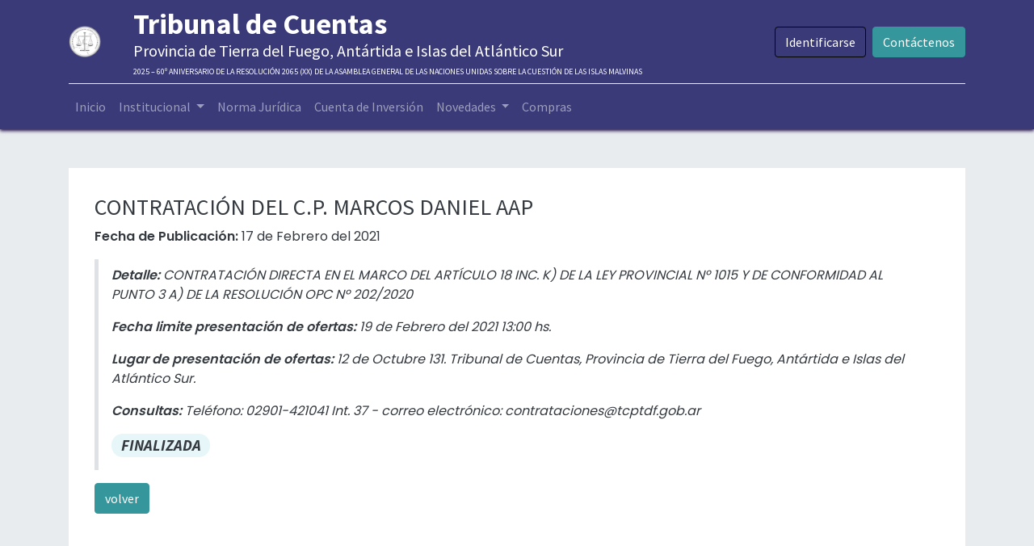

--- FILE ---
content_type: text/html; charset=utf-8
request_url: http://laintranet.tcptdf.gob.ar/compras-y-contrataciones/contratacion-del-c-p-marcos-daniel-aap-2722/
body_size: 5517
content:
<!DOCTYPE html>
    <html lang="es-AR" data-website-id="1" data-main-object="ir.ui.view(1942,)" data-oe-company-name="TCP">
    <head>
                <meta charset="utf-8"/>
                <meta http-equiv="X-UA-Compatible" content="IE=edge,chrome=1"/>
            <meta name="viewport" content="width=device-width, initial-scale=1, user-scalable=no"/>
            <meta name="viewport" content="width=device-width, initial-scale=1"/>
        <meta name="generator" content="Odoo"/>
        <meta name="google-site-verification" content="_VUwjOvR5-_R938QmGjzYD0TsOypWgjE10K7f-YvdUk"/>
                        <meta property="og:type" content="website"/>
                        <meta property="og:title" content="template_compras_id | Tribunal de Cuentas, Provincia de Tierra del Fuego"/>
                        <meta property="og:site_name" content="TCP"/>
                        <meta property="og:url" content="http://laintranet.tcptdf.gob.ar/compras-y-contrataciones/contratacion-del-c-p-marcos-daniel-aap-2722/"/>
                        <meta property="og:image" content="http://laintranet.tcptdf.gob.ar/web/image/website/1/logo?unique=936d951"/>
                    <meta name="twitter:card" content="summary_large_image"/>
                    <meta name="twitter:title" content="template_compras_id | Tribunal de Cuentas, Provincia de Tierra del Fuego"/>
                    <meta name="twitter:image" content="http://laintranet.tcptdf.gob.ar/web/image/website/1/logo?unique=936d951"/>
        <link rel="canonical" href="https://www.tcptdf.gob.ar/compras-y-contrataciones/contratacion-del-c-p-marcos-daniel-aap-2722/"/>
        <link rel="preconnect" href="https://fonts.gstatic.com/" crossorigin=""/>
            <link href="https://fonts.googleapis.com/css2?family=Poppins:wght@400;600&amp;display=swap" rel="stylesheet"/>
                <title> template_compras_id | Tribunal de Cuentas, Provincia de Tierra del Fuego </title>
                <link type="image/x-icon" rel="shortcut icon" href="/web/image/website/1/favicon?unique=936d951"/>
            <link rel="preload" href="/web/static/lib/fontawesome/fonts/fontawesome-webfont.woff2?v=4.7.0" as="font" crossorigin=""/>
            <link type="text/css" rel="stylesheet" href="/web/assets/9991-cb77cb8/1/web.assets_common.min.css" data-asset-bundle="web.assets_common" data-asset-version="cb77cb8"/>
            <link type="text/css" rel="stylesheet" href="/web/assets/9507-c9f26a1/1/web.assets_frontend.min.css" data-asset-bundle="web.assets_frontend" data-asset-version="c9f26a1"/>
                <script id="web.layout.odooscript" type="text/javascript">
                    var odoo = {
                        csrf_token: "1ae0003ebb3e2524b00b51fb1fc40ab920a31a54o1795698842",
                        debug: "",
                    };
                </script>
            <script type="text/javascript">
                odoo.__session_info__ = {"is_admin": false, "is_system": false, "is_website_user": true, "user_id": false, "is_frontend": true, "profile_session": null, "profile_collectors": null, "profile_params": null, "show_effect": false, "translationURL": "/website/translations", "cache_hashes": {"translations": "79c99c349f4d9424bd64d94b578b958d0f591002"}, "geoip_country_code": null};
                if (!/(^|;\s)tz=/.test(document.cookie)) {
                    const userTZ = Intl.DateTimeFormat().resolvedOptions().timeZone;
                    document.cookie = `tz=${userTZ}; path=/`;
                }
            </script>
            <script defer="defer" type="text/javascript" src="/web/assets/139-c8e399d/1/web.assets_common_minimal.min.js" data-asset-bundle="web.assets_common_minimal" data-asset-version="c8e399d"></script>
            <script defer="defer" type="text/javascript" src="/web/assets/140-ca440dc/1/web.assets_frontend_minimal.min.js" data-asset-bundle="web.assets_frontend_minimal" data-asset-version="ca440dc"></script>
            <script defer="defer" type="text/javascript" data-src="/web/assets/9509-e154fa1/1/web.assets_common_lazy.min.js" data-asset-bundle="web.assets_common_lazy" data-asset-version="e154fa1"></script>
            <script defer="defer" type="text/javascript" data-src="/web/assets/9510-7e3ae1b/1/web.assets_frontend_lazy.min.js" data-asset-bundle="web.assets_frontend_lazy" data-asset-version="7e3ae1b"></script>
        <style>
li.nav-item.ml-3.o_no_autohide_item a.btn.btn-outline-primary {
    color: #ffffff;
    border-color: #000000;
}
li.nav-item.ml-3.o_no_autohide_item a.btn.btn-outline-primary:hover {
    background-color: #74788d;
    border-color: #74788d;
}
</style>
    </head>
            <body class="">
        <div id="wrapwrap" class="homepage   ">
    <header id="top" data-anchor="true" data-name="Header" class="  o_header_standard">
    <nav data-name="Navbar" class="navbar navbar-expand-lg navbar-light o_colored_level o_cc shadow-sm">
            <div id="top_menu_container" class="container flex-row flex-wrap">
    <a href="/" class="navbar-brand logo mr-4">
            <span role="img" aria-label="Logo of Tribunal de Cuentas, Provincia de Tierra del Fuego" title="Tribunal de Cuentas, Provincia de Tierra del Fuego"><img src="/web/image/website/1/logo/Tribunal%20de%20Cuentas%2C%20Provincia%20de%20Tierra%20del%20Fuego?unique=936d951" class="img img-fluid" alt="Tribunal de Cuentas, Provincia de Tierra del Fuego" loading="lazy"/></span>
        </a>
                <div class="ml-lg-3 mr-auto">
                    <div class="oe_structure oe_structure_solo" id="oe_structure_header_slogan_1">
      <section class="s_text_block o_colored_level" data-snippet="s_text_block" data-name="Text" style="background-image: none;">
        <div class="container">
          <h5 class="m-0" data-name="Slogan">
            <b style="font-size:36px">
              <font style="vertical-align: inherit;">
                <font style="vertical-align: inherit;">Tribunal de Cuentas</font>
              </font>
            </b>
            <br/>
            <font style="vertical-align: inherit;">
              <font style="vertical-align: inherit;">  
</font>
            </font>
          </h5>
          <h5>Provincia de Tierra del Fuego, Antártida e Islas del Atlántico Sur
            </h5>
          <h5 class="m-0" data-name="Slogan">
            <span style="font-size: 10px; float: right">
              <font style="vertical-align: inherit;">
                <font style="vertical-align: inherit;">2025 – 60º ANIVERSARIO DE LA RESOLUCIÓN 2065 (XX) DE LA ASAMBLEA GENERAL DE LAS NACIONES UNIDAS SOBRE LA CUESTIÓN DE LAS ISLAS MALVINAS</font>
              </font>
            </span>
          </h5>
        </div>
      </section>
    </div>
  </div>
                <ul class="nav navbar-nav navbar-expand ml-auto order-last order-lg-0">
            <li class="nav-item ml-3 o_no_autohide_item">
                <a href="/web/login" class="btn btn-outline-primary">Identificarse</a>
            </li>
                    <li class="nav-item">
        <div class="oe_structure oe_structure_solo ml-2">
            <section class="s_text_block" data-snippet="s_text_block" data-name="Text">
                <div class="container">
                    <a href="/contactus" class="btn btn-primary btn_cta">Contáctenos</a>
                </div>
            </section>
        </div>
                    </li>
                </ul>
                <div class="w-100">
                    <div class="oe_structure oe_structure_solo" id="oe_structure_header_slogan_3">
            <section class="s_text_block" data-snippet="s_text_block" data-name="Text">
                <div class="container">
                    <div class="s_hr w-100 pt8 pb8" data-name="Separator">
                        <hr class="w-100 mx-auto" style="border-top-width: 1px; border-top-style: solid; border-color: var(--200);"/>
                    </div>
                </div>
            </section>
        </div>
    </div>
    <button type="button" data-toggle="collapse" data-target="#top_menu_collapse" class="navbar-toggler ">
        <span class="navbar-toggler-icon o_not_editable"></span>
    </button>
                <div id="top_menu_collapse" class="collapse navbar-collapse">
    <ul id="top_menu" class="nav navbar-nav o_menu_loading flex-grow-1">
    <li class="nav-item">
        <a role="menuitem" href="/" class="nav-link ">
            <span>Inicio</span>
        </a>
    </li>
    <li class="nav-item dropdown  ">
        <a data-toggle="dropdown" href="#" class="nav-link dropdown-toggle ">
            <span>Institucional</span>
        </a>
        <ul class="dropdown-menu" role="menu">
    <li class="">
        <a role="menuitem" href="/autoridades" class="dropdown-item ">
            <span>Autoridades</span>
        </a>
    </li>
    <li class="">
        <a role="menuitem" href="/objeto" class="dropdown-item ">
            <span>Objeto</span>
        </a>
    </li>
    <li class="">
        <a role="menuitem" href="/vision-y-mision" class="dropdown-item ">
            <span>Visión y Misión</span>
        </a>
    </li>
    <li class="">
        <a role="menuitem" href="/politica-de-calidad" class="dropdown-item ">
            <span>Política de Calidad</span>
        </a>
    </li>
    <li class="">
        <a role="menuitem" href="/mapa-de-procesos-tcp" class="dropdown-item ">
            <span>Mapa de Procesos TCP</span>
        </a>
    </li>
    <li class="">
        <a role="menuitem" href="/transparencia-activa" class="dropdown-item ">
            <span>Transparencia Activa</span>
        </a>
    </li>
        </ul>
    </li>
    <li class="nav-item">
        <a role="menuitem" href="/normativa-juridica" class="nav-link ">
            <span>Norma Jurídica</span>
        </a>
    </li>
    <li class="nav-item">
        <a role="menuitem" href="/cuentas-de-inversion" class="nav-link ">
            <span>Cuenta de Inversión</span>
        </a>
    </li>
    <li class="nav-item dropdown  ">
        <a data-toggle="dropdown" href="#" class="nav-link dropdown-toggle ">
            <span>Novedades</span>
        </a>
        <ul class="dropdown-menu" role="menu">
    <li class="">
        <a role="menuitem" href="/blog/noticias-1" class="dropdown-item ">
            <span>Noticias</span>
        </a>
    </li>
    <li class="">
        <a role="menuitem" href="/blog/cursos-tcp-2" class="dropdown-item ">
            <span>Cursos</span>
        </a>
    </li>
        </ul>
    </li>
    <li class="nav-item">
        <a role="menuitem" href="/compras-y-contrataciones/" class="nav-link ">
            <span>Compras</span>
        </a>
    </li>
    </ul>
                </div>
            </div>
    </nav>
    </header>
                <main>
                <div id="wrap" class="oe_structure oe_empty">
                    <section class="s_media_list bg-200 pt32 pb32 o_colored_level" data-vcss="001" data-snippet="s_media_list" data-name="Media List">
                        <div class="container">
                                    <div class="row s_nb_column_fixed s_col_no_bgcolor">
                                        <div class="col-lg-12 s_media_list_item pt16 pb16" data-name="Media item">
                                            <div class="row s_col_no_resize s_col_no_bgcolor no-gutters align-items-center o_cc o_cc1 o_colored_level">
                                                <div class="col-lg-12 s_media_list_body">
                                                    <h3 class="o_default_snippet_text">
                                                        CONTRATACIÓN DEL C.P. MARCOS DANIEL AAP
                                                    </h3>
                                                    <p class="o_default_snippet_text">
                                                        <b>Fecha de Publicación: </b>17 de Febrero del 2021
                                                    </p>
                                                    <blockquote>
                                                        <p class="o_default_snippet_text">
                                                            <b>Detalle: </b>CONTRATACIÓN DIRECTA EN EL MARCO DEL ARTÍCULO 18 INC. K) DE LA LEY PROVINCIAL Nº 1015 Y DE CONFORMIDAD AL PUNTO 3 A) DE LA RESOLUCIÓN OPC Nº 202/2020
                                                        </p>
                                                        <p class="o_default_snippet_text">
                                                            <b>Fecha limite presentación de ofertas: </b>19 de Febrero del 2021 13:00 hs.
                                                        </p>
                                                        <p class="o_default_snippet_text">
                                                            <b>Lugar de presentación de ofertas: </b>12 de Octubre 131. Tribunal de Cuentas, Provincia de Tierra del Fuego, Antártida e Islas del Atlántico Sur.
                                                        </p>
                                                        <p class="o_default_snippet_text">
                                                            <b>Consultas: </b>Teléfono: 02901-421041 Int. 37 - correo electrónico: contrataciones@tcptdf.gob.ar
                                                        </p>
                                                        <h4 class="badge badge-pill o_field_badge o_field_widget bg-info-light" style="font-size: 1.2em;">
                                                            FINALIZADA
                                                        </h4>                                                        
                                                    </blockquote>
                                                    <a class="btn btn-primary mb-2 o_default_snippet_text" onclick="history.back()">
                                                        volver
                                                    </a>
                                                </div>
                                            </div>
                                        </div>
                                    </div>
                        </div>
                    </section>
                </div>
                </main>
                <footer id="bottom" data-anchor="true" data-name="Footer" class="o_footer o_colored_level o_cc ">
                    <div id="footer" class="oe_structure oe_structure_solo" style="">
      <section class="s_text_block pb0 pt16" data-snippet="s_text_block" data-name="Text" style="background-image: none;" data-original-title="" title="" aria-describedby="tooltip967605">
        <div class="container">
          <div class="row" data-original-title="" title="" aria-describedby="tooltip252635">
            <div class="pt24 o_colored_level pb0 col-lg-4" data-original-title="" title="" aria-describedby="tooltip343186" style="">
              <h5><font style="vertical-align: inherit;"><font style="vertical-align: inherit;"></font></font>Horario</h5>
              <p>
                <br/>
              </p>
              <p>
                <a href="http://10.1.1.12:8069/#"></a>
                <i class="fa fa-fw fa-clock-o fa-2x" data-original-title="" title="" aria-describedby="tooltip55052"></i>
                <font style="vertical-align: inherit;">
                  <font style="vertical-align: inherit;">&nbsp; &nbsp; Lunes a Viernes 08:30 a 15:30 hs.</font>
                </font>
              </p>
            </div>
            <div class="o_colored_level col-lg-4 pb0 pt24" data-original-title="" title="" aria-describedby="tooltip191598" style="">
              <h5>
                <font style="vertical-align: inherit;">
                  <font style="vertical-align: inherit;">Capacitación y Seminarios</font>
                </font>
                <br/>
              </h5>
              <p data-original-title="" title="" aria-describedby="tooltip847951"><i class="fa fa-fw fa-youtube-play fa-2x" data-original-title="" title="" aria-describedby="tooltip649650"></i>&nbsp;<a href="https://www.youtube.com/channel/UCIT16hzrmWxHDtyxIaEa_gw" data-original-title="" title="" target="_blank"><font style="vertical-align: inherit;"><font style="vertical-align: inherit;">Youtube</font></font></a></p>
            </div>
            <div id="connect" class="offset-lg-1 o_colored_level pb0 col-lg-3 pt24" style="" data-original-title="" title="" aria-describedby="tooltip342656">
              <h5>
                <font style="vertical-align: inherit;">
                  <font style="vertical-align: inherit;">Contáctenos</font>
                </font>
                <br/>
              </h5>
              <p data-original-title="" title="" aria-describedby="tooltip457964"><i class="fa fa-fw fa-envelope fa-2x" data-original-title="" title="" aria-describedby="tooltip485051"></i>&nbsp;<a href="/contacto">Contacto</a><a href="/contactus"><font style="vertical-align: inherit;"><font style="vertical-align: inherit;"></font></font></a></p>
              <p data-original-title="" title="" aria-describedby="tooltip616675">
                <a href="tel: (2901) 42-1041 Interno 24">
                  <i class="fa fa-fw fa-phone fa-2x"></i>
                </a>
                <a href="tel: (2901) 42-1041 Interno 24"></a>
                <a href="tel: (2901) 42-1041 Interno 24" data-original-title="" title="" aria-describedby="tooltip346576">
                  <font style="vertical-align: inherit;">
                    <font style="vertical-align: inherit;" data-original-title="" title="" aria-describedby="tooltip616117">+54 (2901) 42-1041</font>
                  </font>
                </a>
              </p>
              <p data-original-title="" title="" aria-describedby="tooltip616675">
                <a href="tel: (2901) 42-1041 Interno 24" data-original-title="" title="" aria-describedby="tooltip346576">
                  <font style="vertical-align: inherit;">
                    <font style="vertical-align: inherit;" data-original-title="" title="" aria-describedby="tooltip616117"></font>
                  </font>
                </a>
                <font style="vertical-align: inherit;">
                  <font style="vertical-align: inherit;" data-original-title="" title="" aria-describedby="tooltip616117">
                    <a href="tel: (2901) 42-1041 Interno 24" data-original-title="" title=""><i class="fa fa-fw fa-phone fa-2x" data-original-title="" title="" aria-describedby="tooltip227416"></i>
+54 (2901)
</a>
                    <a href="tel: (2901) 42-1041 Interno 24" data-original-title="" title="">&nbsp;42-5027</a>
                  </font>
                </font>
              </p>
              <div class="s_share text-right" data-snippet="s_share" data-name="Social Media" data-original-title="" title="" aria-describedby="tooltip713829">
                <h5 class="s_share_title d-none">Síganos</h5>
                <a href="/" class="text-800 float-right">
                  <i class="fa fa-home shadow-sm o_animate o_anim_fade_in_down o_visible rounded-circle fa-2x" data-original-title="" title="" aria-describedby="tooltip8826" style=""></i>
                </a>
              </div>
            </div>
          </div>
        </div>
      </section>
    </div>
  <div class="o_footer_copyright o_colored_level o_cc" data-name="Copyright">
      <div class="container py-3">
        <div class="row" style="margin-bottom:10px;">
          <div class="col-sm text-center text-muted" style="line-height: 5px; magin-bottom:5px;">
            <p class="o_footer_copyright_name mr-2">
              <font style="vertical-align: inherit;">
                <font style="vertical-align: inherit;">Copyright © Tribunal de Cuentas, Provincia de Tierra del Fuego, Antártida e Islas del Atlántico Sur</font>
              </font>
            </p>
            <p>
              <i>
                <font style="vertical-align: inherit;">
                  <font style="vertical-align: inherit;">“Las Islas Malvinas, Georgias del Sur, Sándwich del Sur y los espacios marítimos e insulares correspondientes son argentinos”</font>
                </font>
              </i>
            </p>
          </div>
        </div>
      </div>
    </div>
  </footer>
            </div>
            <script id="tracking_code" async="1" src="https://www.googletagmanager.com/gtag/js?id=G-CX9GK2YLH7"></script>
            <script>
                window.dataLayer = window.dataLayer || [];
                function gtag(){dataLayer.push(arguments);}
                gtag('js', new Date());
                gtag('config', 'G-CX9GK2YLH7');
            </script>
    </body>
        </html>